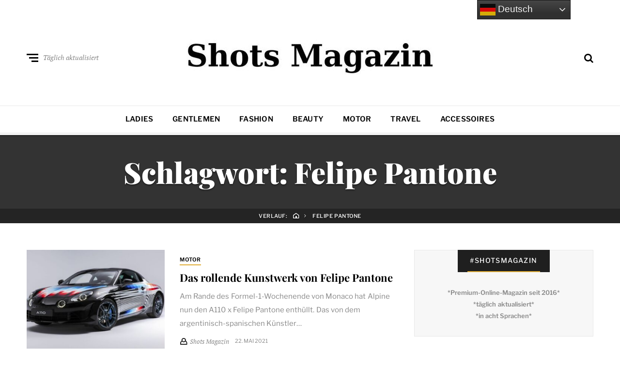

--- FILE ---
content_type: text/html; charset=UTF-8
request_url: https://www.shots.media/tag/felipe-pantone
body_size: 15007
content:
<!DOCTYPE html>
<html dir="ltr" lang="de" prefix="og: https://ogp.me/ns#">
<head>

<meta name="robots" content="index, follow, max-image-preview:large">
<meta http-equiv="X-UA-Compatible" content="IE=edge">
<meta name="classification" content="Magazin, Premium, Styles, Trends, People, Advertorial, Lifestyle, Luxus">
<meta name="made" content="shots.media https://www.shots.media">
<meta name="publisher" content="Sierks Media">
<meta name="p:domain_verify" content="7a63c4c3306b42728752cd45c71e7178"/>
<meta name="verification" content="262dd00fb241a076b838352b06c4bbde" />
<meta name="theme-color" content="#000000" />
<meta name="facebook-domain-verification" content="x491yiultn5iz3751ptlksbe7shecn" />
<link rel="icon" href="https://www.shots.media/favicon.ico">
	
	<meta charset="UTF-8">
<meta name="viewport" content="width=device-width, initial-scale=1">
<link rel="profile" href="http://gmpg.org/xfn/11">
<title>Felipe Pantone | Shots Magazin</title>
	<style>img:is([sizes="auto" i], [sizes^="auto," i]) { contain-intrinsic-size: 3000px 1500px }</style>
	
		<!-- All in One SEO 4.9.3 - aioseo.com -->
	<meta name="description" content="Alle Artikel zum Thema Felipe Pantone im angesagten Shots Magazin für Styles, Trends, People." />
	<meta name="robots" content="max-image-preview:large" />
	<link rel="canonical" href="https://www.shots.media/tag/felipe-pantone" />
	<meta name="generator" content="All in One SEO (AIOSEO) 4.9.3" />
		<script type="application/ld+json" class="aioseo-schema">
			{"@context":"https:\/\/schema.org","@graph":[{"@type":"BreadcrumbList","@id":"https:\/\/www.shots.media\/tag\/felipe-pantone#breadcrumblist","itemListElement":[{"@type":"ListItem","@id":"https:\/\/www.shots.media#listItem","position":1,"name":"Home","item":"https:\/\/www.shots.media","nextItem":{"@type":"ListItem","@id":"https:\/\/www.shots.media\/tag\/felipe-pantone#listItem","name":"Felipe Pantone"}},{"@type":"ListItem","@id":"https:\/\/www.shots.media\/tag\/felipe-pantone#listItem","position":2,"name":"Felipe Pantone","previousItem":{"@type":"ListItem","@id":"https:\/\/www.shots.media#listItem","name":"Home"}}]},{"@type":"CollectionPage","@id":"https:\/\/www.shots.media\/tag\/felipe-pantone#collectionpage","url":"https:\/\/www.shots.media\/tag\/felipe-pantone","name":"Felipe Pantone | Shots Magazin","description":"Alle Artikel zum Thema Felipe Pantone im angesagten Shots Magazin f\u00fcr Styles, Trends, People.","inLanguage":"de-DE","isPartOf":{"@id":"https:\/\/www.shots.media\/#website"},"breadcrumb":{"@id":"https:\/\/www.shots.media\/tag\/felipe-pantone#breadcrumblist"}},{"@type":"Organization","@id":"https:\/\/www.shots.media\/#organization","name":"Shots Magazin","description":"Styles, Trends, People","url":"https:\/\/www.shots.media\/","telephone":"+494035674993","logo":{"@type":"ImageObject","url":"https:\/\/www.shots.media\/wp-content\/uploads\/2025\/03\/cropped-sicon.jpg","@id":"https:\/\/www.shots.media\/tag\/felipe-pantone\/#organizationLogo","width":512,"height":512},"image":{"@id":"https:\/\/www.shots.media\/tag\/felipe-pantone\/#organizationLogo"},"sameAs":["https:\/\/www.facebook.com\/shotsmagazin\/","https:\/\/twitter.com\/shotsmagazin","https:\/\/www.instagram.com\/shotsmagazin\/","https:\/\/www.pinterest.de\/shotsmagazin\/","https:\/\/www.linkedin.com\/company\/shotsmagazin\/"]},{"@type":"WebSite","@id":"https:\/\/www.shots.media\/#website","url":"https:\/\/www.shots.media\/","name":"Shots Magazin","description":"Styles, Trends, People","inLanguage":"de-DE","publisher":{"@id":"https:\/\/www.shots.media\/#organization"}}]}
		</script>
		<!-- All in One SEO -->

<meta name="uri-translation" content="on" /><link rel="alternate" type="application/rss+xml" title="Shots Magazin &raquo; Feed" href="https://www.shots.media/feed" />
<link rel="alternate" type="application/rss+xml" title="Shots Magazin &raquo; Kommentar-Feed" href="https://www.shots.media/comments/feed" />
<link rel="alternate" type="application/rss+xml" title="Shots Magazin &raquo; Felipe Pantone Schlagwort-Feed" href="https://www.shots.media/tag/felipe-pantone/feed" />
<script type="text/javascript">
/* <![CDATA[ */
window._wpemojiSettings = {"baseUrl":"https:\/\/s.w.org\/images\/core\/emoji\/16.0.1\/72x72\/","ext":".png","svgUrl":"https:\/\/s.w.org\/images\/core\/emoji\/16.0.1\/svg\/","svgExt":".svg","source":{"concatemoji":"https:\/\/www.shots.media\/wp-includes\/js\/wp-emoji-release.min.js?ver=6.8.3"}};
/*! This file is auto-generated */
!function(s,n){var o,i,e;function c(e){try{var t={supportTests:e,timestamp:(new Date).valueOf()};sessionStorage.setItem(o,JSON.stringify(t))}catch(e){}}function p(e,t,n){e.clearRect(0,0,e.canvas.width,e.canvas.height),e.fillText(t,0,0);var t=new Uint32Array(e.getImageData(0,0,e.canvas.width,e.canvas.height).data),a=(e.clearRect(0,0,e.canvas.width,e.canvas.height),e.fillText(n,0,0),new Uint32Array(e.getImageData(0,0,e.canvas.width,e.canvas.height).data));return t.every(function(e,t){return e===a[t]})}function u(e,t){e.clearRect(0,0,e.canvas.width,e.canvas.height),e.fillText(t,0,0);for(var n=e.getImageData(16,16,1,1),a=0;a<n.data.length;a++)if(0!==n.data[a])return!1;return!0}function f(e,t,n,a){switch(t){case"flag":return n(e,"\ud83c\udff3\ufe0f\u200d\u26a7\ufe0f","\ud83c\udff3\ufe0f\u200b\u26a7\ufe0f")?!1:!n(e,"\ud83c\udde8\ud83c\uddf6","\ud83c\udde8\u200b\ud83c\uddf6")&&!n(e,"\ud83c\udff4\udb40\udc67\udb40\udc62\udb40\udc65\udb40\udc6e\udb40\udc67\udb40\udc7f","\ud83c\udff4\u200b\udb40\udc67\u200b\udb40\udc62\u200b\udb40\udc65\u200b\udb40\udc6e\u200b\udb40\udc67\u200b\udb40\udc7f");case"emoji":return!a(e,"\ud83e\udedf")}return!1}function g(e,t,n,a){var r="undefined"!=typeof WorkerGlobalScope&&self instanceof WorkerGlobalScope?new OffscreenCanvas(300,150):s.createElement("canvas"),o=r.getContext("2d",{willReadFrequently:!0}),i=(o.textBaseline="top",o.font="600 32px Arial",{});return e.forEach(function(e){i[e]=t(o,e,n,a)}),i}function t(e){var t=s.createElement("script");t.src=e,t.defer=!0,s.head.appendChild(t)}"undefined"!=typeof Promise&&(o="wpEmojiSettingsSupports",i=["flag","emoji"],n.supports={everything:!0,everythingExceptFlag:!0},e=new Promise(function(e){s.addEventListener("DOMContentLoaded",e,{once:!0})}),new Promise(function(t){var n=function(){try{var e=JSON.parse(sessionStorage.getItem(o));if("object"==typeof e&&"number"==typeof e.timestamp&&(new Date).valueOf()<e.timestamp+604800&&"object"==typeof e.supportTests)return e.supportTests}catch(e){}return null}();if(!n){if("undefined"!=typeof Worker&&"undefined"!=typeof OffscreenCanvas&&"undefined"!=typeof URL&&URL.createObjectURL&&"undefined"!=typeof Blob)try{var e="postMessage("+g.toString()+"("+[JSON.stringify(i),f.toString(),p.toString(),u.toString()].join(",")+"));",a=new Blob([e],{type:"text/javascript"}),r=new Worker(URL.createObjectURL(a),{name:"wpTestEmojiSupports"});return void(r.onmessage=function(e){c(n=e.data),r.terminate(),t(n)})}catch(e){}c(n=g(i,f,p,u))}t(n)}).then(function(e){for(var t in e)n.supports[t]=e[t],n.supports.everything=n.supports.everything&&n.supports[t],"flag"!==t&&(n.supports.everythingExceptFlag=n.supports.everythingExceptFlag&&n.supports[t]);n.supports.everythingExceptFlag=n.supports.everythingExceptFlag&&!n.supports.flag,n.DOMReady=!1,n.readyCallback=function(){n.DOMReady=!0}}).then(function(){return e}).then(function(){var e;n.supports.everything||(n.readyCallback(),(e=n.source||{}).concatemoji?t(e.concatemoji):e.wpemoji&&e.twemoji&&(t(e.twemoji),t(e.wpemoji)))}))}((window,document),window._wpemojiSettings);
/* ]]> */
</script>
<link rel='stylesheet' id='cnss_font_awesome_css-css' href='https://www.shots.media/wp-content/plugins/easy-social-icons/css/font-awesome/css/all.min.css?ver=7.0.0' type='text/css' media='all' />
<link rel='stylesheet' id='cnss_font_awesome_v4_shims-css' href='https://www.shots.media/wp-content/plugins/easy-social-icons/css/font-awesome/css/v4-shims.min.css?ver=7.0.0' type='text/css' media='all' />
<link rel='stylesheet' id='cnss_css-css' href='https://www.shots.media/wp-content/plugins/easy-social-icons/css/cnss.css?ver=1.0' type='text/css' media='all' />
<link rel='stylesheet' id='cnss_share_css-css' href='https://www.shots.media/wp-content/plugins/easy-social-icons/css/share.css?ver=1.0' type='text/css' media='all' />
<style id='wp-emoji-styles-inline-css' type='text/css'>

	img.wp-smiley, img.emoji {
		display: inline !important;
		border: none !important;
		box-shadow: none !important;
		height: 1em !important;
		width: 1em !important;
		margin: 0 0.07em !important;
		vertical-align: -0.1em !important;
		background: none !important;
		padding: 0 !important;
	}
</style>
<link rel='stylesheet' id='wp-block-library-css' href='https://www.shots.media/wp-includes/css/dist/block-library/style.min.css?ver=6.8.3' type='text/css' media='all' />
<style id='classic-theme-styles-inline-css' type='text/css'>
/*! This file is auto-generated */
.wp-block-button__link{color:#fff;background-color:#32373c;border-radius:9999px;box-shadow:none;text-decoration:none;padding:calc(.667em + 2px) calc(1.333em + 2px);font-size:1.125em}.wp-block-file__button{background:#32373c;color:#fff;text-decoration:none}
</style>
<link rel='stylesheet' id='aioseo/css/src/vue/standalone/blocks/table-of-contents/global.scss-css' href='https://www.shots.media/wp-content/plugins/all-in-one-seo-pack/dist/Lite/assets/css/table-of-contents/global.e90f6d47.css?ver=4.9.3' type='text/css' media='all' />
<style id='global-styles-inline-css' type='text/css'>
:root{--wp--preset--aspect-ratio--square: 1;--wp--preset--aspect-ratio--4-3: 4/3;--wp--preset--aspect-ratio--3-4: 3/4;--wp--preset--aspect-ratio--3-2: 3/2;--wp--preset--aspect-ratio--2-3: 2/3;--wp--preset--aspect-ratio--16-9: 16/9;--wp--preset--aspect-ratio--9-16: 9/16;--wp--preset--color--black: #000000;--wp--preset--color--cyan-bluish-gray: #abb8c3;--wp--preset--color--white: #ffffff;--wp--preset--color--pale-pink: #f78da7;--wp--preset--color--vivid-red: #cf2e2e;--wp--preset--color--luminous-vivid-orange: #ff6900;--wp--preset--color--luminous-vivid-amber: #fcb900;--wp--preset--color--light-green-cyan: #7bdcb5;--wp--preset--color--vivid-green-cyan: #00d084;--wp--preset--color--pale-cyan-blue: #8ed1fc;--wp--preset--color--vivid-cyan-blue: #0693e3;--wp--preset--color--vivid-purple: #9b51e0;--wp--preset--gradient--vivid-cyan-blue-to-vivid-purple: linear-gradient(135deg,rgba(6,147,227,1) 0%,rgb(155,81,224) 100%);--wp--preset--gradient--light-green-cyan-to-vivid-green-cyan: linear-gradient(135deg,rgb(122,220,180) 0%,rgb(0,208,130) 100%);--wp--preset--gradient--luminous-vivid-amber-to-luminous-vivid-orange: linear-gradient(135deg,rgba(252,185,0,1) 0%,rgba(255,105,0,1) 100%);--wp--preset--gradient--luminous-vivid-orange-to-vivid-red: linear-gradient(135deg,rgba(255,105,0,1) 0%,rgb(207,46,46) 100%);--wp--preset--gradient--very-light-gray-to-cyan-bluish-gray: linear-gradient(135deg,rgb(238,238,238) 0%,rgb(169,184,195) 100%);--wp--preset--gradient--cool-to-warm-spectrum: linear-gradient(135deg,rgb(74,234,220) 0%,rgb(151,120,209) 20%,rgb(207,42,186) 40%,rgb(238,44,130) 60%,rgb(251,105,98) 80%,rgb(254,248,76) 100%);--wp--preset--gradient--blush-light-purple: linear-gradient(135deg,rgb(255,206,236) 0%,rgb(152,150,240) 100%);--wp--preset--gradient--blush-bordeaux: linear-gradient(135deg,rgb(254,205,165) 0%,rgb(254,45,45) 50%,rgb(107,0,62) 100%);--wp--preset--gradient--luminous-dusk: linear-gradient(135deg,rgb(255,203,112) 0%,rgb(199,81,192) 50%,rgb(65,88,208) 100%);--wp--preset--gradient--pale-ocean: linear-gradient(135deg,rgb(255,245,203) 0%,rgb(182,227,212) 50%,rgb(51,167,181) 100%);--wp--preset--gradient--electric-grass: linear-gradient(135deg,rgb(202,248,128) 0%,rgb(113,206,126) 100%);--wp--preset--gradient--midnight: linear-gradient(135deg,rgb(2,3,129) 0%,rgb(40,116,252) 100%);--wp--preset--font-size--small: 13px;--wp--preset--font-size--medium: 20px;--wp--preset--font-size--large: 36px;--wp--preset--font-size--x-large: 42px;--wp--preset--spacing--20: 0.44rem;--wp--preset--spacing--30: 0.67rem;--wp--preset--spacing--40: 1rem;--wp--preset--spacing--50: 1.5rem;--wp--preset--spacing--60: 2.25rem;--wp--preset--spacing--70: 3.38rem;--wp--preset--spacing--80: 5.06rem;--wp--preset--shadow--natural: 6px 6px 9px rgba(0, 0, 0, 0.2);--wp--preset--shadow--deep: 12px 12px 50px rgba(0, 0, 0, 0.4);--wp--preset--shadow--sharp: 6px 6px 0px rgba(0, 0, 0, 0.2);--wp--preset--shadow--outlined: 6px 6px 0px -3px rgba(255, 255, 255, 1), 6px 6px rgba(0, 0, 0, 1);--wp--preset--shadow--crisp: 6px 6px 0px rgba(0, 0, 0, 1);}:where(.is-layout-flex){gap: 0.5em;}:where(.is-layout-grid){gap: 0.5em;}body .is-layout-flex{display: flex;}.is-layout-flex{flex-wrap: wrap;align-items: center;}.is-layout-flex > :is(*, div){margin: 0;}body .is-layout-grid{display: grid;}.is-layout-grid > :is(*, div){margin: 0;}:where(.wp-block-columns.is-layout-flex){gap: 2em;}:where(.wp-block-columns.is-layout-grid){gap: 2em;}:where(.wp-block-post-template.is-layout-flex){gap: 1.25em;}:where(.wp-block-post-template.is-layout-grid){gap: 1.25em;}.has-black-color{color: var(--wp--preset--color--black) !important;}.has-cyan-bluish-gray-color{color: var(--wp--preset--color--cyan-bluish-gray) !important;}.has-white-color{color: var(--wp--preset--color--white) !important;}.has-pale-pink-color{color: var(--wp--preset--color--pale-pink) !important;}.has-vivid-red-color{color: var(--wp--preset--color--vivid-red) !important;}.has-luminous-vivid-orange-color{color: var(--wp--preset--color--luminous-vivid-orange) !important;}.has-luminous-vivid-amber-color{color: var(--wp--preset--color--luminous-vivid-amber) !important;}.has-light-green-cyan-color{color: var(--wp--preset--color--light-green-cyan) !important;}.has-vivid-green-cyan-color{color: var(--wp--preset--color--vivid-green-cyan) !important;}.has-pale-cyan-blue-color{color: var(--wp--preset--color--pale-cyan-blue) !important;}.has-vivid-cyan-blue-color{color: var(--wp--preset--color--vivid-cyan-blue) !important;}.has-vivid-purple-color{color: var(--wp--preset--color--vivid-purple) !important;}.has-black-background-color{background-color: var(--wp--preset--color--black) !important;}.has-cyan-bluish-gray-background-color{background-color: var(--wp--preset--color--cyan-bluish-gray) !important;}.has-white-background-color{background-color: var(--wp--preset--color--white) !important;}.has-pale-pink-background-color{background-color: var(--wp--preset--color--pale-pink) !important;}.has-vivid-red-background-color{background-color: var(--wp--preset--color--vivid-red) !important;}.has-luminous-vivid-orange-background-color{background-color: var(--wp--preset--color--luminous-vivid-orange) !important;}.has-luminous-vivid-amber-background-color{background-color: var(--wp--preset--color--luminous-vivid-amber) !important;}.has-light-green-cyan-background-color{background-color: var(--wp--preset--color--light-green-cyan) !important;}.has-vivid-green-cyan-background-color{background-color: var(--wp--preset--color--vivid-green-cyan) !important;}.has-pale-cyan-blue-background-color{background-color: var(--wp--preset--color--pale-cyan-blue) !important;}.has-vivid-cyan-blue-background-color{background-color: var(--wp--preset--color--vivid-cyan-blue) !important;}.has-vivid-purple-background-color{background-color: var(--wp--preset--color--vivid-purple) !important;}.has-black-border-color{border-color: var(--wp--preset--color--black) !important;}.has-cyan-bluish-gray-border-color{border-color: var(--wp--preset--color--cyan-bluish-gray) !important;}.has-white-border-color{border-color: var(--wp--preset--color--white) !important;}.has-pale-pink-border-color{border-color: var(--wp--preset--color--pale-pink) !important;}.has-vivid-red-border-color{border-color: var(--wp--preset--color--vivid-red) !important;}.has-luminous-vivid-orange-border-color{border-color: var(--wp--preset--color--luminous-vivid-orange) !important;}.has-luminous-vivid-amber-border-color{border-color: var(--wp--preset--color--luminous-vivid-amber) !important;}.has-light-green-cyan-border-color{border-color: var(--wp--preset--color--light-green-cyan) !important;}.has-vivid-green-cyan-border-color{border-color: var(--wp--preset--color--vivid-green-cyan) !important;}.has-pale-cyan-blue-border-color{border-color: var(--wp--preset--color--pale-cyan-blue) !important;}.has-vivid-cyan-blue-border-color{border-color: var(--wp--preset--color--vivid-cyan-blue) !important;}.has-vivid-purple-border-color{border-color: var(--wp--preset--color--vivid-purple) !important;}.has-vivid-cyan-blue-to-vivid-purple-gradient-background{background: var(--wp--preset--gradient--vivid-cyan-blue-to-vivid-purple) !important;}.has-light-green-cyan-to-vivid-green-cyan-gradient-background{background: var(--wp--preset--gradient--light-green-cyan-to-vivid-green-cyan) !important;}.has-luminous-vivid-amber-to-luminous-vivid-orange-gradient-background{background: var(--wp--preset--gradient--luminous-vivid-amber-to-luminous-vivid-orange) !important;}.has-luminous-vivid-orange-to-vivid-red-gradient-background{background: var(--wp--preset--gradient--luminous-vivid-orange-to-vivid-red) !important;}.has-very-light-gray-to-cyan-bluish-gray-gradient-background{background: var(--wp--preset--gradient--very-light-gray-to-cyan-bluish-gray) !important;}.has-cool-to-warm-spectrum-gradient-background{background: var(--wp--preset--gradient--cool-to-warm-spectrum) !important;}.has-blush-light-purple-gradient-background{background: var(--wp--preset--gradient--blush-light-purple) !important;}.has-blush-bordeaux-gradient-background{background: var(--wp--preset--gradient--blush-bordeaux) !important;}.has-luminous-dusk-gradient-background{background: var(--wp--preset--gradient--luminous-dusk) !important;}.has-pale-ocean-gradient-background{background: var(--wp--preset--gradient--pale-ocean) !important;}.has-electric-grass-gradient-background{background: var(--wp--preset--gradient--electric-grass) !important;}.has-midnight-gradient-background{background: var(--wp--preset--gradient--midnight) !important;}.has-small-font-size{font-size: var(--wp--preset--font-size--small) !important;}.has-medium-font-size{font-size: var(--wp--preset--font-size--medium) !important;}.has-large-font-size{font-size: var(--wp--preset--font-size--large) !important;}.has-x-large-font-size{font-size: var(--wp--preset--font-size--x-large) !important;}
:where(.wp-block-post-template.is-layout-flex){gap: 1.25em;}:where(.wp-block-post-template.is-layout-grid){gap: 1.25em;}
:where(.wp-block-columns.is-layout-flex){gap: 2em;}:where(.wp-block-columns.is-layout-grid){gap: 2em;}
:root :where(.wp-block-pullquote){font-size: 1.5em;line-height: 1.6;}
</style>
<link rel='stylesheet' id='ez-toc-css' href='https://www.shots.media/wp-content/plugins/easy-table-of-contents/assets/css/screen.min.css?ver=2.0.80' type='text/css' media='all' />
<style id='ez-toc-inline-css' type='text/css'>
div#ez-toc-container .ez-toc-title {font-size: 120%;}div#ez-toc-container .ez-toc-title {font-weight: 500;}div#ez-toc-container ul li , div#ez-toc-container ul li a {font-size: 95%;}div#ez-toc-container ul li , div#ez-toc-container ul li a {font-weight: 500;}div#ez-toc-container nav ul ul li {font-size: 90%;}.ez-toc-box-title {font-weight: bold; margin-bottom: 10px; text-align: center; text-transform: uppercase; letter-spacing: 1px; color: #666; padding-bottom: 5px;position:absolute;top:-4%;left:5%;background-color: inherit;transition: top 0.3s ease;}.ez-toc-box-title.toc-closed {top:-25%;}
</style>
<link rel='stylesheet' id='neville-style-css' href='https://www.shots.media/wp-content/themes/neville/style.css?ver=1.0.1' type='text/css' media='all' />
<style id='neville-style-inline-css' type='text/css'>
.rss-btn i, .sb-general i, .required, .sticky .sticky-tag, .header-btns .hbtn-count, .comments-area .comment-respond .comment-reply-title small a{color:#e0ad38;}.category-link.sty1, .comment-reply-link.sty1, .widget-content .wid-posts-lists .wid-pl-item .entry-thumbnail .wid-pli-pos:before{background-color:#e0ad38;}abbr, abbr[title], acronym, .section-title.st2x:before, .category-link.sty2, .comment-reply-link.sty2, .comment-reply-link, .single .entry-content a:not([class]), .single .comment-content a:not([class]), .page-template-default .entry-content a:not([class]), .page-template-default .comment-content a:not([class]), .widget-title-wrap .widget-title span, .widget-content .textwidget a:not([class]), .wid-big-buttons .wid-big-button span:before{border-bottom-color:#e0ad38;}
</style>
<link rel='stylesheet' id='meks-author-widget-css' href='https://www.shots.media/wp-content/plugins/meks-smart-author-widget/css/style.css?ver=1.1.5' type='text/css' media='all' />
<link rel='stylesheet' id='tablepress-default-css' href='https://www.shots.media/wp-content/plugins/tablepress/css/build/default.css?ver=3.2.6' type='text/css' media='all' />
<script type="text/javascript" src="https://www.shots.media/wp-includes/js/jquery/jquery.min.js?ver=3.7.1" id="jquery-core-js"></script>
<script type="text/javascript" src="https://www.shots.media/wp-includes/js/jquery/jquery-migrate.min.js?ver=3.4.1" id="jquery-migrate-js"></script>
<script type="text/javascript" id="jquery-js-after">
/* <![CDATA[ */
jQuery(document).ready(function() {
	jQuery(".6038f517aaf9f44f4deca5c8136afa28").click(function() {
		jQuery.post(
			"https://www.shots.media/wp-admin/admin-ajax.php", {
				"action": "quick_adsense_onpost_ad_click",
				"quick_adsense_onpost_ad_index": jQuery(this).attr("data-index"),
				"quick_adsense_nonce": "213b697b23",
			}, function(response) { }
		);
	});
});
/* ]]> */
</script>
<script type="text/javascript" src="https://www.shots.media/wp-content/plugins/easy-social-icons/js/cnss.js?ver=1.0" id="cnss_js-js"></script>
<script type="text/javascript" src="https://www.shots.media/wp-content/plugins/easy-social-icons/js/share.js?ver=1.0" id="cnss_share_js-js"></script>
<link rel="https://api.w.org/" href="https://www.shots.media/wp-json/" /><link rel="alternate" title="JSON" type="application/json" href="https://www.shots.media/wp-json/wp/v2/tags/14927" /><link rel="EditURI" type="application/rsd+xml" title="RSD" href="https://www.shots.media/xmlrpc.php?rsd" />
<meta name="generator" content="WordPress 6.8.3" />
<style type="text/css">
		ul.cnss-social-icon li.cn-fa-icon a{background-color:#000000!important;}
		ul.cnss-social-icon li.cn-fa-icon a:hover{background-color:#333333!important;color:#ffffff!important;}
		</style><link rel="icon" href="https://www.shots.media/wp-content/uploads/2025/03/cropped-sicon-32x32.jpg" sizes="32x32" />
<link rel="icon" href="https://www.shots.media/wp-content/uploads/2025/03/cropped-sicon-192x192.jpg" sizes="192x192" />
<link rel="apple-touch-icon" href="https://www.shots.media/wp-content/uploads/2025/03/cropped-sicon-180x180.jpg" />
<meta name="msapplication-TileImage" content="https://www.shots.media/wp-content/uploads/2025/03/cropped-sicon-270x270.jpg" />
		<style type="text/css" id="wp-custom-css">
			.ccm-root q {
quotes: initial
}
		</style>
		
 	<script>
// Set to the same value as the web property used on the site
var gaProperty = 'UA-72808506-1';
// Disable tracking if the opt-out cookie exists.
var disableStr = 'ga-disable-' + gaProperty;
if (document.cookie.indexOf(disableStr + '=true') > -1) {
window[disableStr] = true;
}
// Opt-out function
function gaOptout() {
document.cookie = disableStr + '=true; expires=Thu, 31 Dec 2099 23:59:59 UTC; path=/';
window[disableStr] = true;
alert('Das Tracking durch Google Analytics wurde in Ihrem Browser für diese Website deaktiviert.');
}
</script>

<!-- Google tag (gtag.js) -->
<script async src="https://www.googletagmanager.com/gtag/js?id=G-E0SE1XQ677"></script>
<script>
  window.dataLayer = window.dataLayer || [];
  function gtag(){dataLayer.push(arguments);}
  gtag('js', new Date());

  gtag('config', 'G-E0SE1XQ677');
</script>
	
	<script type="text/javascript">
    window._mNHandle = window._mNHandle || {};
    window._mNHandle.queue = window._mNHandle.queue || [];
    medianet_versionId = "3121199";
</script>
	
	<img src="[data-uri]" data-wp-preserve="%3Cscript%20type%3D%22text%2Fjavascript%22%3E%0A%2F%2F%20Set%20to%20the%20same%20value%20as%20the%20web%20property%20used%20on%20the%20site%0Avar%20gaProperty%20%3D%20'UA-72808506-1'%3B%0A%0A%2F%2F%20Disable%20tracking%20if%20the%20opt-out%20cookie%20exists.%0Avar%20disableStr%20%3D%20'ga-disable-'%20%2B%20gaProperty%3B%0Aif%20(document.cookie.indexOf(disableStr%20%2B%20'%3Dtrue')%20%3E%20-1)%20%7B%0A%20%20window%5BdisableStr%5D%20%3D%20true%3B%0A%7D%0A%0A%2F%2F%20Opt-out%20function%0Afunction%20gaOptout()%20%7B%0A%20%20document.cookie%20%3D%20disableStr%20%2B%20'%3Dtrue%3B%20expires%3DThu%2C%2031%20Dec%202099%2023%3A59%3A59%20UTC%3B%20path%3D%2F'%3B%0A%20%20window%5BdisableStr%5D%20%3D%20true%3B%0A%7D%0A%3C%2Fscript%3E" data-mce-resize="false" data-mce-placeholder="1" class="mce-object" width="20" height="20" alt="&lt;script&gt;" title="&lt;script&gt;" />
	
<script type="text/javascript" src="//get.mirando.de/mirando.js#a=17631827&as=1&at=100" async></script>
	
	<script src="https://mein.clickskeks.at/app.js?apiKey=16466eb92c523189cae9e6bd2ae982e53bd29b507f5daea3&amp;domain=633ffad8fdab000b85199b03" referrerpolicy="origin"></script>
	
	<script async src="https://pagead2.googlesyndication.com/pagead/js/adsbygoogle.js?client=ca-pub-6503463188781194"
     crossorigin="anonymous"></script>

<script src="https://analytics.ahrefs.com/analytics.js" data-key="mlcwM3Mln+5T4eGB1tsAtA" async></script>
	
</head>
	

<body class="archive tag tag-felipe-pantone tag-14927 wp-custom-logo wp-theme-neville nav-lines">

		<div id="offset-sidebar-overlay" class="os-overlay">
			<div id="offset-sider-wrap" class="os-wrap">
				<aside id="sidebar-offset" class="sidebar os-sidebar" role="complementary">
					<div class="os-close-wrap">
						<a href="#" id="offset-close-sidebar" class="os-close">Beenden</a>
					</div>
					
		<section id="recent-posts-5" class="widget widget_recent_entries"><div class="widget-content">
		<header class="widget-title-wrap"><h2 class="widget-title"><span>Neue Inhalte</span></h2></header>
		<ul>
											<li>
					<a href="https://www.shots.media/motor/2026/durchbruch-technologiefuehrer-entwickeln-bodeneffektfahrzeuge/118954">Durchbruch - Technologieführer entwickeln Bodeneffektfahrzeuge</a>
									</li>
											<li>
					<a href="https://www.shots.media/accessoires/2026/luxusimmobilien-2026-markt-geteilt-neubaukrise-verschaerft-sich/118948">Luxusimmobilien 2026: Markt geteilt - Neubaukrise verschärft sich</a>
									</li>
											<li>
					<a href="https://www.shots.media/travel/2026/valentinstag-am-genfersee-romantische-auszeit-im-royal-savoy-lausanne/118940">Valentinstag am Genfersee - romantische Auszeit im Royal Savoy Lausanne</a>
									</li>
											<li>
					<a href="https://www.shots.media/accessoires/2026/optimierung-statt-extreme-warum-biohacking-und-mikroroutinen-den-modernen-lifestyle-praegen/118928">Optimierung statt Extreme: Warum Biohacking und Mikroroutinen den modernen Lifestyle prägen</a>
									</li>
											<li>
					<a href="https://www.shots.media/fashion/2026/den-modeurop-forecast-fruehjahr-sommer-2027-ordern/118923">Den ModEurop Forecast Frühjahr/Sommer 2027 ordern</a>
									</li>
					</ul>

		</div></section><section id="nav_menu-2" class="widget widget_nav_menu"><div class="widget-content"><header class="widget-title-wrap"><h2 class="widget-title"><span>Alle Rubriken</span></h2></header><div class="menu-menue2-container"><ul id="menu-menue2" class="menu"><li id="menu-item-61" class="menu-item menu-item-type-taxonomy menu-item-object-category menu-item-61"><a href="https://www.shots.media/magazin/ladies">Ladies</a></li>
<li id="menu-item-57" class="menu-item menu-item-type-taxonomy menu-item-object-category menu-item-57"><a href="https://www.shots.media/magazin/gentlemen">Gentlemen</a></li>
<li id="menu-item-17485" class="menu-item menu-item-type-taxonomy menu-item-object-category menu-item-17485"><a href="https://www.shots.media/magazin/fashion">Fashion</a></li>
<li id="menu-item-75927" class="menu-item menu-item-type-taxonomy menu-item-object-category menu-item-75927"><a href="https://www.shots.media/magazin/beauty">Beauty</a></li>
<li id="menu-item-84006" class="menu-item menu-item-type-taxonomy menu-item-object-category menu-item-84006"><a href="https://www.shots.media/magazin/motor">Motor</a></li>
<li id="menu-item-59" class="menu-item menu-item-type-taxonomy menu-item-object-category menu-item-59"><a href="https://www.shots.media/magazin/travel">Travel</a></li>
<li id="menu-item-62" class="menu-item menu-item-type-taxonomy menu-item-object-category menu-item-62"><a href="https://www.shots.media/magazin/accessoires">Accessoires</a></li>
</ul></div></div></section>				</aside>
			</div>
			<div class="os-empty"></div>
		</div>
				<div id="search-overlay" class="search-overlay">
			<form role="search" method="get" class="search-form" action="https://www.shots.media/">
				<label>
					<span class="screen-reader-text">Suche nach:</span>
					<input type="search" class="search-field" placeholder="Suchen …" value="" name="s" />
				</label>
				<input type="submit" class="search-submit" value="Suchen" />
			</form>		</div>
		<div id="page" class="site">		<div class="menu-overlay"></div>
				<header id="masthead" class="site-header" role="banner">
					<div id="topnav" class="wrap top-navigation">
				<div class="container">
						<nav id="secondary-nav" class="secondary-nav" role="navigation">
							</nav><!-- #secondary-nav -->
						<nav id="header-social-nav" class="social-nav-header" role="navigation">
							</nav><!-- #header-social-nav -->
			
				</div><!-- .container -->
			</div><!-- #topnav -->
			
			<div id="midhead" class="wrap middle-header">
				<div class="container midhead">
			<div class="site-branding"><p class="site-title"><a href="https://www.shots.media/" title="Shots Magazin" rel="home" itemprop="url"><img src="https://www.shots.media/wp-content/uploads/2025/03/cropped-shots_magazin_logo4.jpg" class="custom-logo" alt="Shots Magazin" title="Shots Magazin" itemprop="logo" /></a></p></div><!-- .site-branding -->			<div class="header-btns left-side">
				
				<div class="header-btn">
					<a href="#" id="mobile-button" class="mobile-btn">
						<span class="burger-bars">
							<span class="mbtn-top"></span>
							<span class="mbtn-mid"></span>
							<span class="mbtn-bot"></span>
						</span>
						<span class="label-btn">Täglich aktualisiert</span>
					</a>
				</div>			</div>
						<div class="header-btns right-side">
				
				<div id="hbtn-search" class="header-btn">
					<a href="#" class="hbtn-search"><i class="nicon nicon-search"></i></a>
				</div>			</div>
							</div><!-- .container.midhead -->
			</div><!-- #midhead -->
							
			<div id="mainnav" class="wrap main-navigation">
				<div class="container">
						<nav id="primary-nav" class="primary-nav" role="navigation">
				<ul id="primary-menu" class="large-nav"><li class="menu-item menu-item-type-taxonomy menu-item-object-category menu-item-61"><a href="https://www.shots.media/magazin/ladies">Ladies</a></li>
<li class="menu-item menu-item-type-taxonomy menu-item-object-category menu-item-57"><a href="https://www.shots.media/magazin/gentlemen">Gentlemen</a></li>
<li class="menu-item menu-item-type-taxonomy menu-item-object-category menu-item-17485"><a href="https://www.shots.media/magazin/fashion">Fashion</a></li>
<li class="menu-item menu-item-type-taxonomy menu-item-object-category menu-item-75927"><a href="https://www.shots.media/magazin/beauty">Beauty</a></li>
<li class="menu-item menu-item-type-taxonomy menu-item-object-category menu-item-84006"><a href="https://www.shots.media/magazin/motor">Motor</a></li>
<li class="menu-item menu-item-type-taxonomy menu-item-object-category menu-item-59"><a href="https://www.shots.media/magazin/travel">Travel</a></li>
<li class="menu-item menu-item-type-taxonomy menu-item-object-category menu-item-62"><a href="https://www.shots.media/magazin/accessoires">Accessoires</a></li>
</ul>				
			</nav><!-- #primary-nav -->
							</div><!-- .container -->
				<div id="navextra" class="navigation-extra"></div>			</div><!-- #mainnav -->
					</header><!-- #masthead -->
					<header class="wrap blog-header">
				<div class="bh-overlay"></div><div class="bho-shadow"></div>				<div class="container">
					<div class="row-display grid-2">
						<div class="col-12x">
			<h1 class="section-title">Schlagwort: <span>Felipe Pantone</span></h1><p class="section-description"></p><div class="header-bread"><nav role="navigation" aria-label="Breadcrumbs" class="breadcrumb-trail breadcrumbs" itemprop="breadcrumb"><h2 class="trail-browse">Verlauf:</h2><ul class="trail-items" itemscope itemtype="http://schema.org/BreadcrumbList"><meta name="numberOfItems" content="2" /><meta name="itemListOrder" content="Ascending" /><li itemprop="itemListElement" itemscope itemtype="http://schema.org/ListItem" class="trail-item trail-begin"><a href="https://www.shots.media" rel="home"><span itemprop="name"><i class="nicon nicon-home-c"></i></span></a><meta itemprop="position" content="1" /> <i class="nicon nicon-angle-right"></i></li><li itemprop="itemListElement" itemscope itemtype="http://schema.org/ListItem" class="trail-item trail-end"><span itemprop="name">Felipe Pantone</span><meta itemprop="position" content="2" /> <i class="nicon nicon-angle-right"></i></li></ul></nav></div>						</div>
					</div>
				</div>
				<div class="black-wrap"></div>
			</header>
					<section id="sec-blog-1" class="wrap section-blog">
			<div class="container">
				<div class="row-display grid-2">
				<div id="primary" class="col-8x content-area">
						<main id="main" class="site-main" role="main">
				<article id="post-75701" class="post-75701 post type-post status-publish format-standard has-post-thumbnail hentry category-motor tag-a110 tag-alpine tag-felipe-pantone tag-kunst tag-kuenstler tag-monaco tag-neuwagen"><figure class="img-has-overlay post-thumbnail"><img width="370" height="265" src="https://www.shots.media/wp-content/uploads/2021/05/kunstwerk-370x265.jpg" class="attachment-post-thumbnail size-post-thumbnail wp-post-image" alt="" decoding="async" fetchpriority="high" /><figcaption class="img-overlay empty-caption no-gradient"><a href="https://www.shots.media/motor/2021/das-rollende-kunstwerk-von-felipe-pantone/75701" title="Das rollende Kunstwerk von Felipe Pantone" class="img-link-to" rel="nofollow"></a></figcaption></figure><div class="entry-content"><div class="entry-meta"><a href="https://www.shots.media/magazin/motor" class="category-link sty2">Motor</a></div><h3 class="entry-title t-1x"><a href="https://www.shots.media/motor/2021/das-rollende-kunstwerk-von-felipe-pantone/75701" rel="bookmark">Das rollende Kunstwerk von Felipe Pantone</a></h3><p class="entry-excerpt">Am Rande des Formel-1-Wochenende von Monaco hat Alpine nun den A110 x Felipe Pantone enthüllt. Das von dem argentinisch-spanischen Künstler&hellip;</p><footer class="entry-meta"><span class="article-author"><i class="nicon nicon-user"></i> <em>Shots Magazin</em></span><time>22. Mai 2021</time></footer></div></article><!-- #post-75701 -->				</main><!-- #main -->
						</div><!-- #primary -->
						<div class="col-4x sidebar-wrap">
					<aside id="sidebar-index" class="sidebar" role="complementary">
				<section id="text-54" class="widget widget_text"><div class="widget-content"><header class="widget-title-wrap"><h2 class="widget-title"><span>#ShotsMagazin</span></h2></header>			<div class="textwidget"><p><center><strong>*Premium-Online-Magazin seit 2016*</strong></center><center><strong>*täglich aktualisiert*<br />
*in acht Sprachen*<br />
</strong></center></p>
</div>
		</div></section><section id="text-60" class="widget widget_text"><div class="widget-content">			<div class="textwidget"><p><center><img loading="lazy" decoding="async" src="https://www.shots.media/wp-content/uploads/2024/03/contentbanner.jpg" width="110" height="36" /></center><br />
<a href="https://sierks.media/news/2025/beratung-strategie-mit-medienverstand/14665" target="_blank" rel="noopener"><img loading="lazy" decoding="async" class="aligncenter size-full wp-image-114774" src="https://www.shots.media/wp-content/uploads/2025/06/medienverstandsierksmedia.jpg" alt="" width="1080" height="1080" srcset="https://www.shots.media/wp-content/uploads/2025/06/medienverstandsierksmedia.jpg 1080w, https://www.shots.media/wp-content/uploads/2025/06/medienverstandsierksmedia-300x300.jpg 300w, https://www.shots.media/wp-content/uploads/2025/06/medienverstandsierksmedia-1024x1024.jpg 1024w, https://www.shots.media/wp-content/uploads/2025/06/medienverstandsierksmedia-150x150.jpg 150w, https://www.shots.media/wp-content/uploads/2025/06/medienverstandsierksmedia-370x370.jpg 370w, https://www.shots.media/wp-content/uploads/2025/06/medienverstandsierksmedia-70x70.jpg 70w, https://www.shots.media/wp-content/uploads/2025/06/medienverstandsierksmedia-155x155.jpg 155w" sizes="auto, (max-width: 1080px) 100vw, 1080px" /></a></p>
</div>
		</div></section><section id="text-50" class="widget widget_text"><div class="widget-content">			<div class="textwidget"><p><center><img loading="lazy" decoding="async" src="https://www.shots.media/wp-content/uploads/2024/03/contentbanner.jpg" width="110" height="36" /></center><br />
<script async src="https://pagead2.googlesyndication.com/pagead/js/adsbygoogle.js"></script><br />
<!-- Rechter Frame 300 x 600 --><br />
<ins class="adsbygoogle" style="display: inline-block; width: 300px; height: 600px;" data-ad-client="ca-pub-8199702235166460" data-ad-slot="1776374505"></ins><br />
<script>
     (adsbygoogle = window.adsbygoogle || []).push({});
</script></p>
</div>
		</div></section><section id="tag_cloud-3" class="widget widget_tag_cloud"><div class="widget-content"><header class="widget-title-wrap"><h2 class="widget-title"><span>#Tags</span></h2></header><div class="tagcloud"><a href="https://www.shots.media/tag/advertorial" class="tag-cloud-link tag-link-5721 tag-link-position-1" style="font-size: 12.355555555556pt;" aria-label="Advertorial (530 Einträge)">Advertorial</a>
<a href="https://www.shots.media/tag/anzeige" class="tag-cloud-link tag-link-12394 tag-link-position-2" style="font-size: 12.355555555556pt;" aria-label="Anzeige (533 Einträge)">Anzeige</a>
<a href="https://www.shots.media/tag/beauty" class="tag-cloud-link tag-link-52 tag-link-position-3" style="font-size: 14.533333333333pt;" aria-label="Beauty (746 Einträge)">Beauty</a>
<a href="https://www.shots.media/tag/berlin" class="tag-cloud-link tag-link-159 tag-link-position-4" style="font-size: 8.3111111111111pt;" aria-label="Berlin (297 Einträge)">Berlin</a>
<a href="https://www.shots.media/tag/classic-cars" class="tag-cloud-link tag-link-544 tag-link-position-5" style="font-size: 9.8666666666667pt;" aria-label="Classic Cars (374 Einträge)">Classic Cars</a>
<a href="https://www.shots.media/tag/fahrgasmus" class="tag-cloud-link tag-link-16469 tag-link-position-6" style="font-size: 8.7777777777778pt;" aria-label="Fahrgasmus (318 Einträge)">Fahrgasmus</a>
<a href="https://www.shots.media/tag/fashion" class="tag-cloud-link tag-link-70 tag-link-position-7" style="font-size: 22pt;" aria-label="Fashion (2.246 Einträge)">Fashion</a>
<a href="https://www.shots.media/tag/hamburg" class="tag-cloud-link tag-link-63 tag-link-position-8" style="font-size: 10.8pt;" aria-label="Hamburg (429 Einträge)">Hamburg</a>
<a href="https://www.shots.media/tag/herbst" class="tag-cloud-link tag-link-2026 tag-link-position-9" style="font-size: 9.0888888888889pt;" aria-label="Herbst (333 Einträge)">Herbst</a>
<a href="https://www.shots.media/tag/historie" class="tag-cloud-link tag-link-517 tag-link-position-10" style="font-size: 10.333333333333pt;" aria-label="Historie (399 Einträge)">Historie</a>
<a href="https://www.shots.media/tag/hotel" class="tag-cloud-link tag-link-43 tag-link-position-11" style="font-size: 12.511111111111pt;" aria-label="Hotel (550 Einträge)">Hotel</a>
<a href="https://www.shots.media/tag/klassiker" class="tag-cloud-link tag-link-921 tag-link-position-12" style="font-size: 11.266666666667pt;" aria-label="Klassiker (453 Einträge)">Klassiker</a>
<a href="https://www.shots.media/tag/kollektion" class="tag-cloud-link tag-link-97 tag-link-position-13" style="font-size: 14.222222222222pt;" aria-label="Kollektion (710 Einträge)">Kollektion</a>
<a href="https://www.shots.media/tag/kosmetik" class="tag-cloud-link tag-link-1448 tag-link-position-14" style="font-size: 12.511111111111pt;" aria-label="Kosmetik (548 Einträge)">Kosmetik</a>
<a href="https://www.shots.media/tag/limitiert" class="tag-cloud-link tag-link-7638 tag-link-position-15" style="font-size: 9.8666666666667pt;" aria-label="Limitiert (373 Einträge)">Limitiert</a>
<a href="https://www.shots.media/tag/look" class="tag-cloud-link tag-link-1804 tag-link-position-16" style="font-size: 14.066666666667pt;" aria-label="Look (695 Einträge)">Look</a>
<a href="https://www.shots.media/tag/luxus" class="tag-cloud-link tag-link-131 tag-link-position-17" style="font-size: 20.444444444444pt;" aria-label="Luxus (1.763 Einträge)">Luxus</a>
<a href="https://www.shots.media/tag/mode" class="tag-cloud-link tag-link-71 tag-link-position-18" style="font-size: 22pt;" aria-label="Mode (2.220 Einträge)">Mode</a>
<a href="https://www.shots.media/tag/model" class="tag-cloud-link tag-link-10 tag-link-position-19" style="font-size: 11.266666666667pt;" aria-label="Model (454 Einträge)">Model</a>
<a href="https://www.shots.media/tag/motorsport" class="tag-cloud-link tag-link-116 tag-link-position-20" style="font-size: 10.955555555556pt;" aria-label="Motorsport (439 Einträge)">Motorsport</a>
<a href="https://www.shots.media/tag/neuheit" class="tag-cloud-link tag-link-957 tag-link-position-21" style="font-size: 15.155555555556pt;" aria-label="Neuheit (818 Einträge)">Neuheit</a>
<a href="https://www.shots.media/tag/neuwagen" class="tag-cloud-link tag-link-4109 tag-link-position-22" style="font-size: 17.022222222222pt;" aria-label="Neuwagen (1.060 Einträge)">Neuwagen</a>
<a href="https://www.shots.media/tag/oldtimer" class="tag-cloud-link tag-link-543 tag-link-position-23" style="font-size: 9.8666666666667pt;" aria-label="Oldtimer (370 Einträge)">Oldtimer</a>
<a href="https://www.shots.media/tag/online-shop" class="tag-cloud-link tag-link-3162 tag-link-position-24" style="font-size: 8.9333333333333pt;" aria-label="Online-Shop (323 Einträge)">Online-Shop</a>
<a href="https://www.shots.media/tag/outfit" class="tag-cloud-link tag-link-1093 tag-link-position-25" style="font-size: 9.4pt;" aria-label="Outfit (344 Einträge)">Outfit</a>
<a href="https://www.shots.media/tag/performance" class="tag-cloud-link tag-link-344 tag-link-position-26" style="font-size: 9.8666666666667pt;" aria-label="Performance (368 Einträge)">Performance</a>
<a href="https://www.shots.media/tag/pflege" class="tag-cloud-link tag-link-53 tag-link-position-27" style="font-size: 11.422222222222pt;" aria-label="Pflege (470 Einträge)">Pflege</a>
<a href="https://www.shots.media/tag/porsche" class="tag-cloud-link tag-link-220 tag-link-position-28" style="font-size: 8pt;" aria-label="Porsche (279 Einträge)">Porsche</a>
<a href="https://www.shots.media/tag/promis" class="tag-cloud-link tag-link-496 tag-link-position-29" style="font-size: 13.6pt;" aria-label="Promis (638 Einträge)">Promis</a>
<a href="https://www.shots.media/tag/ratgeber" class="tag-cloud-link tag-link-10160 tag-link-position-30" style="font-size: 11.577777777778pt;" aria-label="Ratgeber (474 Einträge)">Ratgeber</a>
<a href="https://www.shots.media/tag/reise" class="tag-cloud-link tag-link-965 tag-link-position-31" style="font-size: 16.866666666667pt;" aria-label="Reise (1.050 Einträge)">Reise</a>
<a href="https://www.shots.media/tag/schuhe" class="tag-cloud-link tag-link-409 tag-link-position-32" style="font-size: 8.6222222222222pt;" aria-label="Schuhe (309 Einträge)">Schuhe</a>
<a href="https://www.shots.media/tag/sommer" class="tag-cloud-link tag-link-659 tag-link-position-33" style="font-size: 10.8pt;" aria-label="Sommer (430 Einträge)">Sommer</a>
<a href="https://www.shots.media/tag/sportwagen" class="tag-cloud-link tag-link-1101 tag-link-position-34" style="font-size: 9.4pt;" aria-label="Sportwagen (348 Einträge)">Sportwagen</a>
<a href="https://www.shots.media/tag/style" class="tag-cloud-link tag-link-235 tag-link-position-35" style="font-size: 14.844444444444pt;" aria-label="Style (774 Einträge)">Style</a>
<a href="https://www.shots.media/tag/suv" class="tag-cloud-link tag-link-223 tag-link-position-36" style="font-size: 9.5555555555556pt;" aria-label="SUV (351 Einträge)">SUV</a>
<a href="https://www.shots.media/tag/test" class="tag-cloud-link tag-link-648 tag-link-position-37" style="font-size: 9.0888888888889pt;" aria-label="Test (330 Einträge)">Test</a>
<a href="https://www.shots.media/tag/tipps" class="tag-cloud-link tag-link-86 tag-link-position-38" style="font-size: 14.377777777778pt;" aria-label="Tipps (729 Einträge)">Tipps</a>
<a href="https://www.shots.media/tag/trend" class="tag-cloud-link tag-link-1111 tag-link-position-39" style="font-size: 14.377777777778pt;" aria-label="Trend (730 Einträge)">Trend</a>
<a href="https://www.shots.media/tag/uhren" class="tag-cloud-link tag-link-394 tag-link-position-40" style="font-size: 10.022222222222pt;" aria-label="Uhren (375 Einträge)">Uhren</a>
<a href="https://www.shots.media/tag/urlaub" class="tag-cloud-link tag-link-964 tag-link-position-41" style="font-size: 15.933333333333pt;" aria-label="Urlaub (919 Einträge)">Urlaub</a>
<a href="https://www.shots.media/tag/video" class="tag-cloud-link tag-link-1137 tag-link-position-42" style="font-size: 9.5555555555556pt;" aria-label="Video (351 Einträge)">Video</a>
<a href="https://www.shots.media/tag/vip" class="tag-cloud-link tag-link-358 tag-link-position-43" style="font-size: 9.4pt;" aria-label="VIP (349 Einträge)">VIP</a>
<a href="https://www.shots.media/tag/werbung" class="tag-cloud-link tag-link-489 tag-link-position-44" style="font-size: 12.666666666667pt;" aria-label="Werbung (555 Einträge)">Werbung</a>
<a href="https://www.shots.media/tag/winter" class="tag-cloud-link tag-link-1859 tag-link-position-45" style="font-size: 10.8pt;" aria-label="Winter (428 Einträge)">Winter</a></div>
</div></section>					</aside><!-- #sidebar-index -->
				</div><!-- sidebar columnd wrap -->
								</div><!-- .row-display -->
			</div><!-- .container -->
		</section><!-- #sec-blog-1 -->
					<section id="sec-footer-sidebars" class="wrap section-footer-sidebars mg0">
				<div class="container">
					<div class="row-display grid-2">
							<div class="col-4x footer-sidebar">
					<aside id="footer-sidebar-1" class="sidebar" role="complementary">
						<section id="text-21" class="widget widget_text"><div class="widget-content"><header class="widget-title-wrap"><h2 class="widget-title"><span>#Luxus</span></h2></header>			<div class="textwidget"><p><a href="https://www.shots.media/tag/luxus"><img loading="lazy" decoding="async" class="aligncenter size-full wp-image-26598" src="https://www.shots.media/wp-content/uploads/2023/01/luxushome.jpg" alt="Luxus" width="1200" height="600" /></a></p>
</div>
		</div></section><section id="text-23" class="widget widget_text"><div class="widget-content"><header class="widget-title-wrap"><h2 class="widget-title"><span>#Mode</span></h2></header>			<div class="textwidget"><p><a href="https://www.shots.media/tag/mode"><img loading="lazy" decoding="async" class="aligncenter size-full wp-image-26600" src="https://www.shots.media/wp-content/uploads/2023/01/schuhemode.jpg" alt="Mode" width="1200" height="600" /></a></p>
</div>
		</div></section><section id="text-59" class="widget widget_text"><div class="widget-content"><header class="widget-title-wrap"><h2 class="widget-title"><span>#Styles</span></h2></header>			<div class="textwidget"><p><a href="https://www.shots.media/tag/style"><img loading="lazy" decoding="async" class="aligncenter size-full wp-image-26600" src="https://www.shots.media/wp-content/uploads/2023/01/stylehome.jpg" alt="Styles" width="1200" height="600" /></a></p>
</div>
		</div></section>					</aside><!-- #sec-blog-1-sidebar -->
				</div>
								<div class="col-4x footer-sidebar">
					<aside id="footer-sidebar-2" class="sidebar" role="complementary">
						<section id="text-17" class="widget widget_text"><div class="widget-content"><header class="widget-title-wrap"><h2 class="widget-title"><span>#Tests</span></h2></header>			<div class="textwidget"><p><a href="https://www.shots.media/tag/test"><img loading="lazy" decoding="async" class="aligncenter size-full wp-image-26565" src="https://www.shots.media/wp-content/uploads/2023/01/soundbartest.jpg" alt="Tests" width="1200" height="600" /></a></p>
</div>
		</div></section><section id="text-18" class="widget widget_text"><div class="widget-content"><header class="widget-title-wrap"><h2 class="widget-title"><span>#Gesponsert</span></h2></header>			<div class="textwidget"><p><a href="https://www.shots.media/author/gesponsert"><img loading="lazy" decoding="async" class="aligncenter wp-image-30885 size-full" src="https://www.shots.media/wp-content/uploads/2023/01/sponsored.jpg" alt="Gesponsert" width="1200" height="600" /></a></p>
</div>
		</div></section><section id="text-58" class="widget widget_text"><div class="widget-content"><header class="widget-title-wrap"><h2 class="widget-title"><span>#Trends</span></h2></header>			<div class="textwidget"><p><a href="https://www.shots.media/tag/trend"><img loading="lazy" decoding="async" class="aligncenter size-full wp-image-26565" src="https://www.shots.media/wp-content/uploads/2023/01/trendshome.jpg" alt="Trends" width="1200" height="600" /></a></p>
</div>
		</div></section>					</aside><!-- #sec-blog-1-sidebar -->
				</div>
								<div class="col-4x footer-sidebar">
					<aside id="footer-sidebar-3" class="sidebar" role="complementary">
						<section id="text-19" class="widget widget_text"><div class="widget-content"><header class="widget-title-wrap"><h2 class="widget-title"><span>#Neuwagen</span></h2></header>			<div class="textwidget"><p><a href="https://www.shots.media/tag/neuwagen"><img loading="lazy" decoding="async" class="aligncenter size-full wp-image-26598" src="https://www.shots.media/wp-content/uploads/2023/01/autoneuwagen.jpg" alt="Neuwagen" width="1200" height="600" /></a></p>
</div>
		</div></section><section id="text-22" class="widget widget_text"><div class="widget-content"><header class="widget-title-wrap"><h2 class="widget-title"><span>#Reise</span></h2></header>			<div class="textwidget"><p><a href="https://www.shots.media/tag/reise"><img loading="lazy" decoding="async" class="aligncenter size-full wp-image-26599" src="https://www.shots.media/wp-content/uploads/2023/01/privatjet.jpg" alt="Reise" width="1200" height="600" /></a></p>
</div>
		</div></section><section id="text-57" class="widget widget_text"><div class="widget-content"><header class="widget-title-wrap"><h2 class="widget-title"><span>#Kosmetik</span></h2></header>			<div class="textwidget"><p><a href="https://www.shots.media/tag/kosmetik"><img loading="lazy" decoding="async" class="aligncenter size-full wp-image-26598" src="https://www.shots.media/wp-content/uploads/2023/01/kosmetikbeauty.jpg" alt="Kosmetik" width="1200" height="600" /></a></p>
</div>
		</div></section>					</aside><!-- #sec-blog-1-sidebar -->
				</div>
									</div><!-- .row-display -->
				</div><!-- .container -->
			</section><!-- #sec-footer-sidebars -->
						<footer id="mastfooter" class="site-footer">
								<div class="wrap footer-navs">
						<div class="container">
							<div class="row-display grid-2">
											<div class="col-6x">
							<nav id="footer-nav" class="secondary-nav" role="navigation">
								<ul id="footer-menu" class="small-nav"><li id="menu-item-71744" class="menu-item menu-item-type-custom menu-item-object-custom menu-item-71744"><a href="https://sierks.media">Werbung | Advertorial | Kooperation | Mediadaten</a></li>
</ul>							</nav>
						</div>
												<div class="col-6x">
							<nav id="footer-social-nav" class="social-nav-footer" role="navigation">
															</nav>
						</div>
																	</div><!-- .row-display.grid-2 -->
						</div><!-- .container -->
					</div><!-- .footer-navs -->
										<div id="colophon" class="wrap footer-credits" role="contentinfo">
						<div class="container">
							<div class="row-display grid-2">
										<div class="col-4x fc-left">
						<p class="ft-copyright-info"></p>
					</div>
					<div class="col-4x footer-logo light-logo"><div class="site-branding"><p class="site-title"><a href="https://www.shots.media/" title="Shots Magazin" rel="home" itemprop="url">Shots Magazin</a></p></div></div><div class="col-4x fc-right"><p>© Sierks Media, 2016 - 2026</p></div>							</div><!-- .row-display.grid-1 -->
						</div><!-- .container -->
					</div><!-- .footer-credits -->
				<center><b>Premium-Online-Magazin seit 2016:</b> <a href="https://www.shots.media/magazin/ladies">Ladies</a> | <a href="https://www.shots.media/magazin/gentlemen">Gentlemen</a> | <a href="https://www.shots.media/magazin/fashion">Fashion</a> | <a href="https://www.shots.media/magazin/beauty">Beauty</a> | <a href="https://www.shots.media/magazin/motor">Motor</a> | <a href="https://www.shots.media/magazin/travel">Travel</a> | <a href="https://www.shots.media/magazin/accessoires">Accessoires</a> | <a href="https://www.shots.media/author/gesponsert">Sponsored</a></center>
								<br>
					<center><a href="https://sierks.media" target="blank" rel="nofollow"><img src="https://www.shots.media/wp-content/uploads/2024/07/Sierks-Media-sw.png"></a></center>
				<br>
				<center><b>Herausgeber vom Shots Magazin ist <a href="https://www.sierks.media/" target="blank">Sierks Media</a>, Hamburg</b></center>
								<br>
				<center><a href="https://www.shots.media/bezahlangebot">Drink für die Redaktion vom Shots Magazin ausgeben</a></center>
								<br>		
				<center><a href="https://www.shots.media/unternehmensportrait-buchen">Unternehmensportrait im Shots Magazin buchen</a></center>				
				<br>
				<center><a href="https://www.shots.media/advertorial-buchen">Advertorial im Shots Magazin buchen</a></center>
							<br>
				<center><b>Netzwerk:</b> <a href="https://www.pr-agent.media/" target="blank">PR Agent</a> | <a href="https://www.sierks.com/" target="blank" >Sierks.com</a></center>
				<br>
						<ul id="" class="cnss-social-icon " style="text-align:center; text-align:-webkit-center; align-self:center; margin: 0 auto;">		<li class="cn-fa-x cn-fa-icon " style="display:inline-block;"><a class="" target="_blank" href="https://x.com/shotsmagazin" title="X" style="width:30px;height:30px;padding:5px 0;margin:3px;color: #ffffff;border-radius: 0%;"><i title="X" style="font-size:20px;" class="fa-brands fa-x-twitter"></i></a></li>		<li class="cn-fa-facebook cn-fa-icon " style="display:inline-block;"><a class="" target="_blank" href="https://www.facebook.com/shotsmagazin/" title="Facebook" style="width:30px;height:30px;padding:5px 0;margin:3px;color: #ffffff;border-radius: 0%;"><i title="Facebook" style="font-size:20px;" class="fa fa-facebook"></i></a></li>		<li class="cn-fa-pinterest cn-fa-icon " style="display:inline-block;"><a class="" target="_blank" href="https://www.pinterest.de/shotsmagazin/" title="Pinterest" style="width:30px;height:30px;padding:5px 0;margin:3px;color: #ffffff;border-radius: 0%;"><i title="Pinterest" style="font-size:20px;" class="fab fa-pinterest-p"></i></a></li>		<li class="cn-fa-instagram cn-fa-icon " style="display:inline-block;"><a class="" target="_blank" href="https://www.instagram.com/shotsmagazin/" title="Instagram" style="width:30px;height:30px;padding:5px 0;margin:3px;color: #ffffff;border-radius: 0%;"><i title="Instagram" style="font-size:20px;" class="fab fa-instagram"></i></a></li>		<li class="cn-fa-linkedin cn-fa-icon " style="display:inline-block;"><a class="" target="_blank" href="https://www.linkedin.com/company/shotsmagazin" title="LinkedIn" style="width:30px;height:30px;padding:5px 0;margin:3px;color: #ffffff;border-radius: 0%;"><i title="LinkedIn" style="font-size:20px;" class="fab fa-linkedin-in"></i></a></li></ul>
	
		
				<br>
				<center><a href="https://www.copyscape.com" target="blank"><img src="https://www.shots.media/wp-content/uploads/2024/01/copyscape-banner-black-160x56-1.png" width="130" height="46" ></a></center>
					<br>
							
				<center><a href="https://www.shots.media/datenschutzerklaerung">Datenschutzerkärung</a> | <a href="https://www.shots.media/impressum">Impressum</a></center>
				<br>
				<center>Shots Magazin ist ein Premium-Online-Magazin, das in acht Sprachen erscheint (Deutsch, English, Français, Italiano, 日本語, Polski, Português, Español) und über Lifestyle, Luxus, Reise, Mode, Beauty, Autos, Styles, Trends und People berichtet.</center>
				
										<div id="backtotop" class="wrap footer-backtotop">
							
										<a id="btt-btn" href="#">
					<i class="nicon nicon-angle-up"></i>
					<svg class="btt-btn" width="192" height="61" version="1.1" id="Layer_1" xmlns="http://www.w3.org/2000/svg" xmlns:xlink="http://www.w3.org/1999/xlink" x="0px" y="0px" viewBox="0 0 160.7 61.5" enable-background="new 0 0 160.7 61.5" xml:space="preserve" style="transform: translate3d(0px, 0px, 0px);"><path fill="#FFFFFF" d="M80.3,61.5c0,0,22.1-2.7,43.1-5.4s41-5.4,36.6-5.4c-21.7,0-34.1-12.7-44.9-25.4S95.3,0,80.3,0c-15,0-24.1,12.7-34.9,25.4S22.3,50.8,0.6,50.8c-4.3,0-6.5,0,3.5,1.3S36.2,56.1,80.3,61.5z"></path></svg>
					</a>
				
										</div><!-- .footer-backtotop -->
									<footer id="mastfooter" class="site-footer">
			</div><!-- #page --><script type="speculationrules">
{"prefetch":[{"source":"document","where":{"and":[{"href_matches":"\/*"},{"not":{"href_matches":["\/wp-*.php","\/wp-admin\/*","\/wp-content\/uploads\/*","\/wp-content\/*","\/wp-content\/plugins\/*","\/wp-content\/themes\/neville\/*","\/*\\?(.+)"]}},{"not":{"selector_matches":"a[rel~=\"nofollow\"]"}},{"not":{"selector_matches":".no-prefetch, .no-prefetch a"}}]},"eagerness":"conservative"}]}
</script>
<div class="gtranslate_wrapper" id="gt-wrapper-67806470"></div><script type="text/javascript" src="https://www.shots.media/wp-includes/js/jquery/ui/core.min.js?ver=1.13.3" id="jquery-ui-core-js"></script>
<script type="text/javascript" src="https://www.shots.media/wp-includes/js/jquery/ui/mouse.min.js?ver=1.13.3" id="jquery-ui-mouse-js"></script>
<script type="text/javascript" src="https://www.shots.media/wp-includes/js/jquery/ui/sortable.min.js?ver=1.13.3" id="jquery-ui-sortable-js"></script>
<script type="text/javascript" id="ez-toc-scroll-scriptjs-js-extra">
/* <![CDATA[ */
var eztoc_smooth_local = {"scroll_offset":"30","add_request_uri":"","add_self_reference_link":""};
/* ]]> */
</script>
<script type="text/javascript" src="https://www.shots.media/wp-content/plugins/easy-table-of-contents/assets/js/smooth_scroll.min.js?ver=2.0.80" id="ez-toc-scroll-scriptjs-js"></script>
<script type="text/javascript" src="https://www.shots.media/wp-content/plugins/easy-table-of-contents/vendor/js-cookie/js.cookie.min.js?ver=2.2.1" id="ez-toc-js-cookie-js"></script>
<script type="text/javascript" src="https://www.shots.media/wp-content/plugins/easy-table-of-contents/vendor/sticky-kit/jquery.sticky-kit.min.js?ver=1.9.2" id="ez-toc-jquery-sticky-kit-js"></script>
<script type="text/javascript" id="ez-toc-js-js-extra">
/* <![CDATA[ */
var ezTOC = {"smooth_scroll":"1","visibility_hide_by_default":"","scroll_offset":"30","fallbackIcon":"<span class=\"\"><span class=\"eztoc-hide\" style=\"display:none;\">Toggle<\/span><span class=\"ez-toc-icon-toggle-span\"><svg style=\"fill: #999;color:#999\" xmlns=\"http:\/\/www.w3.org\/2000\/svg\" class=\"list-377408\" width=\"20px\" height=\"20px\" viewBox=\"0 0 24 24\" fill=\"none\"><path d=\"M6 6H4v2h2V6zm14 0H8v2h12V6zM4 11h2v2H4v-2zm16 0H8v2h12v-2zM4 16h2v2H4v-2zm16 0H8v2h12v-2z\" fill=\"currentColor\"><\/path><\/svg><svg style=\"fill: #999;color:#999\" class=\"arrow-unsorted-368013\" xmlns=\"http:\/\/www.w3.org\/2000\/svg\" width=\"10px\" height=\"10px\" viewBox=\"0 0 24 24\" version=\"1.2\" baseProfile=\"tiny\"><path d=\"M18.2 9.3l-6.2-6.3-6.2 6.3c-.2.2-.3.4-.3.7s.1.5.3.7c.2.2.4.3.7.3h11c.3 0 .5-.1.7-.3.2-.2.3-.5.3-.7s-.1-.5-.3-.7zM5.8 14.7l6.2 6.3 6.2-6.3c.2-.2.3-.5.3-.7s-.1-.5-.3-.7c-.2-.2-.4-.3-.7-.3h-11c-.3 0-.5.1-.7.3-.2.2-.3.5-.3.7s.1.5.3.7z\"\/><\/svg><\/span><\/span>","chamomile_theme_is_on":""};
/* ]]> */
</script>
<script type="text/javascript" src="https://www.shots.media/wp-content/plugins/easy-table-of-contents/assets/js/front.min.js?ver=2.0.80-1767209276" id="ez-toc-js-js"></script>
<script type="text/javascript" src="https://www.shots.media/wp-includes/js/imagesloaded.min.js?ver=5.0.0" id="imagesloaded-js"></script>
<script type="text/javascript" src="https://www.shots.media/wp-includes/js/masonry.min.js?ver=4.2.2" id="masonry-js"></script>
<script type="text/javascript" src="https://www.shots.media/wp-includes/js/jquery/jquery.masonry.min.js?ver=3.1.2b" id="jquery-masonry-js"></script>
<script type="text/javascript" id="neville-scripts-js-extra">
/* <![CDATA[ */
var neville_front_vars = {"searchx":"X","search":"Suchbegriffe eintippen\u2026"};
/* ]]> */
</script>
<script type="text/javascript" src="https://www.shots.media/wp-content/themes/neville/assets/js/scripts.js?ver=1.0.1" id="neville-scripts-js"></script>
<script type="text/javascript" src="https://www.shots.media/wp-content/themes/neville/assets/js/owl.carousel.min.js?ver=2.1.0" id="neville-owl-carousel-js"></script>
<script type="text/javascript" src="https://www.shots.media/wp-content/themes/neville/assets/js/theia-sticky-sidebar.js?ver=1.5.0" id="neville-sticky-sidebar-js"></script>
<script type="text/javascript" id="gt_widget_script_67806470-js-before">
/* <![CDATA[ */
window.gtranslateSettings = /* document.write */ window.gtranslateSettings || {};window.gtranslateSettings['67806470'] = {"default_language":"de","languages":["en","fr","de","it","ja","pl","pt","es"],"url_structure":"sub_directory","native_language_names":1,"detect_browser_language":1,"flag_style":"2d","flag_size":32,"wrapper_selector":"#gt-wrapper-67806470","alt_flags":[],"switcher_open_direction":"top","switcher_horizontal_position":"right","switcher_vertical_position":"top","switcher_text_color":"#f7f7f7","switcher_arrow_color":"#f2f2f2","switcher_border_color":"#161616","switcher_background_color":"#303030","switcher_background_shadow_color":"#474747","switcher_background_hover_color":"#3a3a3a","dropdown_text_color":"#eaeaea","dropdown_hover_color":"#748393","dropdown_background_color":"#474747","flags_location":"\/wp-content\/plugins\/gtranslate\/flags\/"};
/* ]]> */
</script><script src="https://www.shots.media/wp-content/plugins/gtranslate/js/dwf.js?ver=6.8.3" data-no-optimize="1" data-no-minify="1" data-gt-orig-url="/tag/felipe-pantone" data-gt-orig-domain="www.shots.media" data-gt-widget-id="67806470" defer></script>

</body>
</html>


--- FILE ---
content_type: text/html; charset=utf-8
request_url: https://www.google.com/recaptcha/api2/aframe
body_size: 268
content:
<!DOCTYPE HTML><html><head><meta http-equiv="content-type" content="text/html; charset=UTF-8"></head><body><script nonce="qZtH5fBZfGy6LrhDJ2s3Mg">/** Anti-fraud and anti-abuse applications only. See google.com/recaptcha */ try{var clients={'sodar':'https://pagead2.googlesyndication.com/pagead/sodar?'};window.addEventListener("message",function(a){try{if(a.source===window.parent){var b=JSON.parse(a.data);var c=clients[b['id']];if(c){var d=document.createElement('img');d.src=c+b['params']+'&rc='+(localStorage.getItem("rc::a")?sessionStorage.getItem("rc::b"):"");window.document.body.appendChild(d);sessionStorage.setItem("rc::e",parseInt(sessionStorage.getItem("rc::e")||0)+1);localStorage.setItem("rc::h",'1769145922854');}}}catch(b){}});window.parent.postMessage("_grecaptcha_ready", "*");}catch(b){}</script></body></html>